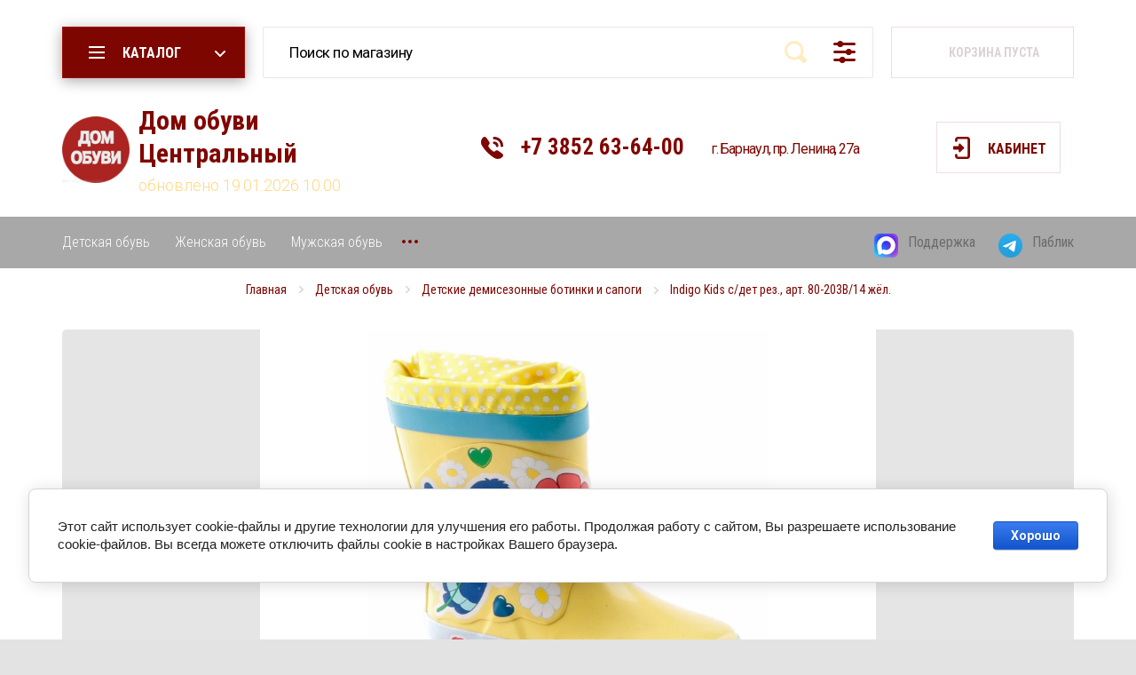

--- FILE ---
content_type: text/html; charset=utf-8
request_url: https://obuvidom.ru/4052
body_size: 14472
content:

			<!doctype html>
<html lang="ru">
<head>
<meta charset="utf-8">
<meta name="robots" content="all"/>
<title>Indigo Kids c/дет рез.</title>
<meta name="description" content="Indigo Kids c/дет рез.">
<meta name="keywords" content="Indigo Kids c/дет рез.">
<meta name="SKYPE_TOOLBAR" content="SKYPE_TOOLBAR_PARSER_COMPATIBLE">
<meta name="viewport" content="width=device-width, initial-scale=1.0, maximum-scale=1.0, user-scalable=no">
<meta name="format-detection" content="telephone=no">
<meta http-equiv="x-rim-auto-match" content="none">
<!-- JQuery -->
<script src="/g/libs/jquery/1.10.2/jquery.min.js" charset="utf-8"></script>
<!-- JQuery -->

<!-- Common js -->
	<link rel="stylesheet" href="/g/css/styles_articles_tpl.css">
<meta name="facebook-domain-verification" content="aj2qkxn1vdd0jiya306wc8dv9enq0b" />
<meta name="yandex-verification" content="040218a738fc1c2d" />

            <!-- 46b9544ffa2e5e73c3c971fe2ede35a5 -->
            <script src='/shared/s3/js/lang/ru.js'></script>
            <script src='/shared/s3/js/common.min.js'></script>
        <link rel='stylesheet' type='text/css' href='/shared/s3/css/calendar.css' /><link rel='stylesheet' type='text/css' href='/shared/highslide-4.1.13/highslide.min.css'/>
<script type='text/javascript' src='/shared/highslide-4.1.13/highslide-full.packed.js'></script>
<script type='text/javascript'>
hs.graphicsDir = '/shared/highslide-4.1.13/graphics/';
hs.outlineType = null;
hs.showCredits = false;
hs.lang={cssDirection:'ltr',loadingText:'Загрузка...',loadingTitle:'Кликните чтобы отменить',focusTitle:'Нажмите чтобы перенести вперёд',fullExpandTitle:'Увеличить',fullExpandText:'Полноэкранный',previousText:'Предыдущий',previousTitle:'Назад (стрелка влево)',nextText:'Далее',nextTitle:'Далее (стрелка вправо)',moveTitle:'Передвинуть',moveText:'Передвинуть',closeText:'Закрыть',closeTitle:'Закрыть (Esc)',resizeTitle:'Восстановить размер',playText:'Слайд-шоу',playTitle:'Слайд-шоу (пробел)',pauseText:'Пауза',pauseTitle:'Приостановить слайд-шоу (пробел)',number:'Изображение %1/%2',restoreTitle:'Нажмите чтобы посмотреть картинку, используйте мышь для перетаскивания. Используйте клавиши вперёд и назад'};</script>
<link rel="icon" href="/favicon.ico" type="image/x-icon">

<link rel='stylesheet' type='text/css' href='/t/images/__csspatch/2/patch.css'/>

<!--s3_require-->
<link rel="stylesheet" href="/g/basestyle/1.0.1/user/user.css" type="text/css"/>
<link rel="stylesheet" href="/g/basestyle/1.0.1/cookie.message/cookie.message.css" type="text/css"/>
<link rel="stylesheet" href="/g/basestyle/1.0.1/user/user.blue.css" type="text/css"/>
<script type="text/javascript" src="/g/basestyle/1.0.1/user/user.js" async></script>
<link rel="stylesheet" href="/g/basestyle/1.0.1/cookie.message/cookie.message.blue.css" type="text/css"/>
<script type="text/javascript" src="/g/basestyle/1.0.1/cookie.message/cookie.message.js" async></script>
<!--/s3_require-->
<!-- Common js -->

<!-- Shop init -->
			
		
		
		
			<link rel="stylesheet" type="text/css" href="/g/shop2v2/default/css/theme.less.css">		
			<script type="text/javascript" src="/g/printme.js"></script>
		<script type="text/javascript" src="/g/shop2v2/default/js/tpl.js"></script>
		<script type="text/javascript" src="/g/shop2v2/default/js/baron.min.js"></script>
		
			<script type="text/javascript" src="/g/shop2v2/default/js/shop2.2.js"></script>
		
	<script type="text/javascript">shop2.init({"productRefs": {"1124116100":{"razmer_det":{"24334704":["1424565300"]}}},"apiHash": {"getPromoProducts":"de855335158ebb661eda224af3d323a0","getSearchMatches":"f46746586fb14efc134ad96302c4da19","getFolderCustomFields":"605a5868583a6e41918fc660a3ca8d66","getProductListItem":"ab73075ba131315c6b2cc6f9cd2182db","cartAddItem":"df5a2abbe08537c5e99df529084b8c6a","cartRemoveItem":"85f2d07d46a17dd815a750b2a88a6148","cartUpdate":"60eca7388dc5461f93fe18fdf997fb33","cartRemoveCoupon":"c0823f524b4d5de69c614e6d5291518c","cartAddCoupon":"0b8edb7f4d0ea33f066f585950bbac04","deliveryCalc":"6566579f3d176f63c32c3f47e78d6714","printOrder":"edb9268e6db27ccec173495310ccafae","cancelOrder":"36f4c3bf6b95373b20e10847c253d55c","cancelOrderNotify":"6912e62918a83641ad749f4ae0d3444f","repeatOrder":"2d1fe4922f8bb8637e60c969ea938785","paymentMethods":"646760cba1081255764f37992976b238","compare":"bd6dea1273f2ec74c1d8cde2e00c728c"},"hash": null,"verId": 2450701,"mode": "product","step": "","uri": "/magazin","IMAGES_DIR": "/d/","my": {"buy_mode":true,"buy_alias":"\u0432 \u043a\u043e\u0440\u0437\u0438\u043d\u0443","preorder_alias":"\u043e\u0436\u0438\u0434\u0430\u0442\u044c","weight_unit_on":false},"shop2_cart_order_payments": 5,"cf_margin_price_enabled": 0,"maps_yandex_key":"","maps_google_key":""});shop2.facets.enabled = true;</script>
<style type="text/css">.product-item-thumb {width: 216px;}.product-item-thumb .product-image, .product-item-simple .product-image {height: 216px;width: 216px;}.product-item-thumb .product-amount .amount-title {width: 120px;}.product-item-thumb .product-price {width: 166px;}.shop2-product .product-side-l {width: 200px;}.shop2-product .product-image {height: 190px;width: 200px;}.shop2-product .product-thumbnails li {width: 56px;height: 56px;}</style>
<!-- Shop init -->

<!-- Fonts -->
<link href="https://fonts.googleapis.com/css?family=Roboto+Condensed:300,400,700|Roboto:300,400,500,700,900&amp;subset=cyrillic,cyrillic-ext,latin-ext" rel="stylesheet">
<!-- Fonts -->

<!-- Custom styles -->
<link rel="stylesheet" href="/g/libs/jqueryui/datepicker/css/jquery-ui.css">
<link rel="stylesheet" href="/g/libs/lightgallery/v1.2.19/lightgallery.css">
<link rel="stylesheet" href="/g/libs/remodal/css/remodal.css">
<link rel="stylesheet" href="/g/libs/remodal/css/remodal-default-theme.css">
<!-- Custom styles -->

<!-- Custom js -->
<script src="/g/libs/jqueryui/datepicker/js/jquery-ui.min.js" charset="utf-8"></script>
<script src="/g/libs/jquery-match-height/0.7.2/jquery.matchHeight.min.js" charset="utf-8"></script>
<script src="/g/libs/jquery-formstyler/1.7.4/jquery.formstyler.min.js" charset="utf-8"></script>
<script src="/g/libs/nouislider/7.0.10/jquery.nouislider.all.min.js" charset="utf-8"></script>
<script src="/g/libs/jquery-responsive-tabs/1.6.3/jquery.responsiveTabs.min.js"></script>
<script src="/g/libs/owl-carousel/2.2.1/owl.carousel.min.js" charset="utf-8"></script>
<script src="/g/libs/lightgallery/v1.2.19/lightgallery.js" charset="utf-8"></script>
<script src="/g/libs/jquery-bgdsize/jquery.bgdsize.js" charset="utf-8"></script>
<script src="/g/libs/jquery-slick/1.6.0/slick.min.js" charset="utf-8"></script>
<script src="/g/libs/flexmenu/1.4.2/flexmenu.min.js" charset="utf-8"></script>
<script src="/g/libs/remodal/js/remodal.js" charset="utf-8"></script>
<script src="/g/libs/jquery-columnizer/jquery.columnizer.min.js"></script>

<script src="/g/templates/shop2/2.79.2/js/animit.js"></script>
<script src="/g/templates/shop2/2.79.2/js/waslide.js"></script>
<!-- Custom js -->

<!-- Site js -->
<script src="/g/templates/shop2/2.98.2/js/plugins.js" charset="utf-8"></script>
<script src="/g/templates/shop2/2.98.2/js/s3.form.js" charset="utf-8"></script>
<script src="/g/templates/shop2/2.98.2/shoes-shop/js/shop_main.js" charset="utf-8"></script>
<!-- Site js -->



    <link rel="stylesheet" href="/g/templates/shop2/2.98.2/shoes-shop/themes/theme7/theme.scss.css">

<link rel="stylesheet" href="/t/v1254/images/css/site.addons.scss.css">

<link rel="icon" href="//obuvidom.ru/favicon.ico" type="image/x-icon">
<link rel="shortcut icon" href="//obuvidom.ru/favicon.ico" type="image/x-icon">
<script src="/t/v1254/images/js/site_addons.js"></script>
<link rel="stylesheet" href="/t/v1254/images/site.addons.scss.css">
</head>

<body class="site" >

	<div class="site__wrapper">

		<div class="burger-block">
			<div class="burger-block__section">
				<div class="burger-block__close">&nbsp;</div>
				<div class="burger-block__folders-wrap">
					<div class="burger-block__folders-title">КАТАЛОГ</div>
					<div class="burger-block__folders">&nbsp;</div>
				</div>
				<div class="burger-block__nav">&nbsp;</div>
			</div>
		</div>

		<div class="contacts-popup">
			<div class="contacts-popup__section">
				<div class="contacts-popup__close">&nbsp;</div>

				<div class="contacts-popup__body">
											<div class="contacts-popup__phones">
																								<div>
										<a href="tel:+73852636400">+7 3852 63-64-00</a>
									</div>
																					</div>
																<div class="contacts-popup__address">
							г. Барнаул, пр. Ленина, 27а
														<div class="city_ver">
								<select name="city_ver" id="city_ver" onchange="if (this.value) window.location.href = this.value;">
									<option value="//obuvidom.ru/" selected="selected">Барнаул</option>
									<option value="//zarinsk.obuvidom.ru/">Заринск</option>
																	</select>
							</div>
													</div>
					
					
				</div>

			</div>
		</div>

		<header role="banner" class="site-header">
			
									
			<div class="site-header__panel">
				<div class="mobile-panel">
					<div class="burger_btn mobile-panel__item">&nbsp;</div>
					<div class="search_btn mobile-panel__item">&nbsp;</div>
					<div class="contacts_btn mobile-panel__item">&nbsp;</div>
					<div class="cabinet_btn mobile-panel__item">&nbsp;</div>
					<div class="cart_btn mobile-panel__item">
						<span>0</span>
					</div>
				</div>
			</div>
			<div class="site-header__top">
				<div class="folders-panel">
					<div class="folders-panel__section">

						<div class="popup-folders">
							<div class="popup-folders__section">
								<ul class="popup-folders__list menu-default">
																	         								         								         								         								    								         								              								              								                   <li class="firstlevel sublevel dontsplit"><a class="hasArrow" href="/magazin/folder/detskaya-obuv"><span>Детская обувь</span></a>
								              								         								         								         								         								    								         								              								                   								                        <ul>
								                            <li class="parentItem"><a href="/magazin/folder/detskaya-obuv"><span>Детская обувь</span></a></li>
								                    									              								              								                   <li class=""><a href="/magazin/folder/detskaya-letnyaya-obuv-1"><span>Детская летняя обувь</span></a>
								              								         								         								         								         								    								         								              								                   								                        </li>
								                        								                   								              								              								                   <li class=""><a href="/detskie-demisezonnye-botinki-i-sapogi"><span>Детские демисезонные ботинки и сапоги</span></a>
								              								         								         								         								         								    								         								              								                   								                        </li>
								                        								                   								              								              								                   <li class=""><a href="/detskie-demisezonnye-tufli"><span>Детские демисезонные туфли</span></a>
								              								         								         								         								         								    								         								              								                   								                        </li>
								                        								                   								              								              								                   <li class=""><a href="/magazin/folder/detskaya-zimnyaya-obuv"><span>Детская зимняя обувь</span></a>
								              								         								         								         								         								    								         								              								                   								                        </li>
								                        								                             </ul></li>
								                        								                   								              								              								                   <li class="firstlevel sublevel dontsplit"><a class="hasArrow" href="/magazin/folder/zhenskaya-obuv"><span>Женская обувь</span></a>
								              								         								         								         								         								    								         								              								                   								                        <ul>
								                            <li class="parentItem"><a href="/magazin/folder/zhenskaya-obuv"><span>Женская обувь</span></a></li>
								                    									              								              								                   <li class=""><a href="/magazin/folder/zhenskaya-domashnyaya-obuv"><span>Женская домашняя обувь</span></a>
								              								         								         								         								         								    								         								              								                   								                        </li>
								                        								                   								              								              								                   <li class=""><a href="/magazin/folder/zhenskaya-letnyaya-obuv"><span>Женская летняя обувь</span></a>
								              								         								         								         								         								    								         								              								                   								                        </li>
								                        								                   								              								              								                   <li class=""><a href="/zhenskie-demisezonnye-tufli"><span>Женские демисезонные туфли</span></a>
								              								         								         								         								         								    								         								              								                   								                        </li>
								                        								                   								              								              								                   <li class=""><a href="/zhenskie-demisezonnye-botinki-i-sapogi"><span>Женские демисезонные ботинки и сапоги</span></a>
								              								         								         								         								         								    								         								              								                   								                        </li>
								                        								                   								              								              								                   <li class=""><a href="/magazin/folder/zhenskaya-zimnyaya-obuv"><span>Женская зимняя обувь</span></a>
								              								         								         								         								         								    								         								              								                   								                        </li>
								                        								                             </ul></li>
								                        								                   								              								              								                   <li class="firstlevel sublevel dontsplit"><a class="hasArrow" href="/magazin/folder/muzhskaya-obuv"><span>Мужская обувь</span></a>
								              								         								         								         								         								    								         								              								                   								                        <ul>
								                            <li class="parentItem"><a href="/magazin/folder/muzhskaya-obuv"><span>Мужская обувь</span></a></li>
								                    									              								              								                   <li class=""><a href="/magazin/folder/muzhskaya-domashnyaya-obuv"><span>Мужская домашняя обувь</span></a>
								              								         								         								         								         								    								         								              								                   								                        </li>
								                        								                   								              								              								                   <li class=""><a href="/magazin/folder/muzhskaya-letnyaya-obuv"><span>Мужская летняя обувь</span></a>
								              								         								         								         								         								    								         								              								                   								                        </li>
								                        								                   								              								              								                   <li class=""><a href="/muzhskie-demisezonnye-tufli"><span>Мужские демисезонные туфли</span></a>
								              								         								         								         								         								    								         								              								                   								                        </li>
								                        								                   								              								              								                   <li class=""><a href="/muzhskie-demisezonnye-botinki-i-sapogi"><span>Мужские демисезонные ботинки и сапоги</span></a>
								              								         								         								         								         								    								         								              								                   								                        </li>
								                        								                   								              								              								                   <li class=""><a href="/magazin/folder/muzhskaya-zimnyaya-obuv"><span>Мужская зимняя обувь</span></a>
								              								         								         								         								         								    								         								              								                   								                        </li>
								                        								                             </ul></li>
								                        								                   								              								              								                   <li class="firstlevel"><a href="/zhenskie-sumki"><span>Женские сумки</span></a>
								              								         								         								         								         								    								         								              								                   								                        </li>
								                        								                   								              								              								                   <li class="firstlevel"><a href="/muzhskie-sumki"><span>Мужские сумки</span></a>
								              								         								         								         								         								    								    								    </li>
								</ul>
							</div>
						</div>

						<div class="folders-panel__btn btn-style-3 hvr red_btn">
							<span>КАТАЛОГ</span>
						</div>

						<nav class="folders-panel__search">
						    <form action="/search" method="get"  class="folders-panel__search-form">
						    	<input name="search" type="text" class="folders-panel__search-input" value="" placeholder="Поиск по магазину"/>
							    <button class="folders-panel__search-btn">&nbsp;</button>
							    <button class="folders-panel__search-popup">расширенный поиск</button>
						    <re-captcha data-captcha="recaptcha"
     data-name="captcha"
     data-sitekey="6LddAuIZAAAAAAuuCT_s37EF11beyoreUVbJlVZM"
     data-lang="ru"
     data-rsize="invisible"
     data-type="image"
     data-theme="light"></re-captcha></form>
						    <div class="folders-panel__search-close">&nbsp;</div>
						    <div class="search-popup">
						    	<div class="search-popup__section">
						    		<div class="search-popup__close hvr">&nbsp;</div>
						    			
	
<div class="shop2-block search-form ">
	<div class="search-title">РАСШИРЕННЫЙ ПОИСК</div>
	<div class="search-rows">
		<form action="/magazin/search" enctype="multipart/form-data">
			<input type="hidden" name="sort_by" value=""/>
			
							<div class="row">
					<label class="row-title" for="shop2-name">Поиск по магазину:</label>
					<div class="row-body gr-style">
						<input type="text" name="s[name]" size="20" id="shop2-name" value="" />
					</div>
				</div>
			
							<div class="row">
					<div class="row-title">Цена (руб.):</div>
					<div class="row-body gr-style">
						<label class="input-from">
							<input name="s[price][min]" type="text" size="5" class="small" value="" />
						</label>
						<label class="input-to">
							<input name="s[price][max]" type="text" size="5" class="small" value="" />
						</label>
					</div>
				</div>
			
							<div class="row">
					<label class="row-title" for="shop2-article">Артикул:</label>
					<div class="row-body gr-style">
						<input type="text" name="s[article]" id="shop2-article" value="" />
					</div>
				</div>
			
							<div class="row">
					<label class="row-title" for="shop2-text">Текст:</label>
					<div class="row-body gr-style">
						<input type="text" name="search_text" size="20" id="shop2-text"  value="" />
					</div>
				</div>
			
			
							<div class="row">
					<div class="row-title">Выберите категорию:</div>
					<div class="row-body gr-style">
						<select name="s[folder_id]" id="s[folder_id]">
							<option value="">Все</option>
																																							<option value="154602300" >
										 Детская обувь
									</option>
																																<option value="154614500" >
										&raquo; Детская летняя обувь
									</option>
																																<option value="272256508" >
										&raquo; Детские демисезонные ботинки и сапоги
									</option>
																																<option value="272256908" >
										&raquo; Детские демисезонные туфли
									</option>
																																<option value="154691300" >
										&raquo; Детская зимняя обувь
									</option>
																																<option value="154607100" >
										 Женская обувь
									</option>
																																<option value="172111300" >
										&raquo; Женская домашняя обувь
									</option>
																																<option value="154614900" >
										&raquo; Женская летняя обувь
									</option>
																																<option value="272256708" >
										&raquo; Женские демисезонные туфли
									</option>
																																<option value="272257508" >
										&raquo; Женские демисезонные ботинки и сапоги
									</option>
																																<option value="154615300" >
										&raquo; Женская зимняя обувь
									</option>
																																<option value="154608100" >
										 Мужская обувь
									</option>
																																<option value="172111500" >
										&raquo; Мужская домашняя обувь
									</option>
																																<option value="154615700" >
										&raquo; Мужская летняя обувь
									</option>
																																<option value="272257108" >
										&raquo; Мужские демисезонные туфли
									</option>
																																<option value="272257308" >
										&raquo; Мужские демисезонные ботинки и сапоги
									</option>
																																<option value="154616300" >
										&raquo; Мужская зимняя обувь
									</option>
																																<option value="205527509" >
										 Женские сумки
									</option>
																																<option value="205528509" >
										 Мужские сумки
									</option>
																					</select>
					</div>
				</div>

				<div id="shop2_search_custom_fields"></div>
			
						<div id="shop2_search_global_fields">
				
										</div>
						
							<div class="row">
					<div class="row-title">Производитель:</div>
					<div class="row-body gr-style">
						<select name="s[vendor_id]">
							<option value="">Все</option>          
															<option value="39303305" >24M2</option>
															<option value="50566707" >24PFM</option>
															<option value="17567707" >Adanex</option>
															<option value="45135908" >Aleks</option>
															<option value="6099304" >All Bertti</option>
															<option value="53489700" >Antilopa</option>
															<option value="53489900" >Azaleia</option>
															<option value="22031701" >Baden</option>
															<option value="62625513" >Baggini</option>
															<option value="62627113" >Baiyudiao</option>
															<option value="9614107" >Barootes</option>
															<option value="24105907" >Bebetto</option>
															<option value="46237706" >Big Rope</option>
															<option value="53490100" >Blizzarini</option>
															<option value="62626313" >Bochetti</option>
															<option value="39945908" >Bonavi</option>
															<option value="62625913" >Briotti</option>
															<option value="9613707" >Brocoli</option>
															<option value="62626113" >Cardinal</option>
															<option value="62638113" >Carlo Bellini</option>
															<option value="57472300" >Charmante</option>
															<option value="27140707" >Comfort</option>
															<option value="23639308" >Conte</option>
															<option value="57553300" >Corbby</option>
															<option value="62638713" >Dafengli</option>
															<option value="53490300" >Deenoor</option>
															<option value="53490500" >Destra</option>
															<option value="19754107" >Disksen</option>
															<option value="53490700" >Dolce Vita</option>
															<option value="53490900" >el Tempo</option>
															<option value="62637913" >Emily Loran</option>
															<option value="19754307" >Enrico</option>
															<option value="17567907" >Evalli</option>
															<option value="53491100" >F. Donni</option>
															<option value="1150701" >F.Donni</option>
															<option value="19049305" >F.Donni б/ж</option>
															<option value="24145502" >FD Present</option>
															<option value="84260300" >Felicita</option>
															<option value="53491300" >Ferento</option>
															<option value="57472500" >Filodoro</option>
															<option value="53491500" >Forio</option>
															<option value="53491700" >Geronea</option>
															<option value="57472700" >Glamour</option>
															<option value="46237506" >Gotti</option>
															<option value="53492100" >Indiana</option>
															<option value="53492300" >Indigo Kids</option>
															<option value="53492500" >Iskrina</option>
															<option value="62626913" >JD</option>
															<option value="54045107" >JNFR</option>
															<option value="45023707" >JNFR Unlimited</option>
															<option value="19754507" >Jonni Fire</option>
															<option value="19754707" >Jonny Fire</option>
															<option value="9614307" >K.Lasiya</option>
															<option value="53492700" >Kapika</option>
															<option value="57552100" >KAPS</option>
															<option value="9614507" >Keidi</option>
															<option value="53492900" >Kenka</option>
															<option value="53435704" >Kenka п/б/д</option>
															<option value="62636113" >Kuermei</option>
															<option value="84260500" >La Linda</option>
															<option value="62625713" >Lady Couture</option>
															<option value="26180107" >Legre</option>
															<option value="34761102" >Levante</option>
															<option value="39303105" >Lifexpert</option>
															<option value="39303505" >Lifexpert т/ж</option>
															<option value="53493100" >Loiter</option>
															<option value="53493300" >Lolacandi</option>
															<option value="62637713" >Louis Cardy</option>
															<option value="20927508" >Magellan</option>
															<option value="66837905" >Medea</option>
															<option value="62638513" >Miaroes</option>
															<option value="53493500" >Milanda</option>
															<option value="57472900" >Minimi</option>
															<option value="62636713" >Mirco Osvaldo</option>
															<option value="53493700" >Molka</option>
															<option value="62636313" >MonaLisa</option>
															<option value="53493900" >Monis</option>
															<option value="53494100" >Mursu</option>
															<option value="34760902" >New Face</option>
															<option value="53494300" >Nine Lines</option>
															<option value="33080305" >Ninie Lines</option>
															<option value="53494500" >Nord</option>
															<option value="57553100" >Olvist</option>
															<option value="57472100" >Omsa</option>
															<option value="57473100" >Ori</option>
															<option value="57473300" >Paradiso</option>
															<option value="62636513" >Philip Smit</option>
															<option value="34025307" >Pirochi</option>
															<option value="62638313" >Podio</option>
															<option value="53494700" >Polann</option>
															<option value="40078507" >Polina&amp;Eiterou</option>
															<option value="62626713" >Portofiano</option>
															<option value="53494900" >Ralf</option>
															<option value="41890508" >Remonte</option>
															<option value="53495100" >Renzoni</option>
															<option value="53495300" >Rieker</option>
															<option value="42211905" >Rieker бос/ж</option>
															<option value="28144905" >Rieker т/м</option>
															<option value="15264106" >Riveri</option>
															<option value="62626513" >Romitan</option>
															<option value="53495500" >Ronnon</option>
															<option value="62637113" >Safenta</option>
															<option value="20927708" >Sairus</option>
															<option value="57552300" >Salamander</option>
															<option value="57552700" >Salton</option>
															<option value="62637313" >Sankaslo</option>
															<option value="57552900" >SHOExpert</option>
															<option value="36791108" >SIGMA</option>
															<option value="57473500" >Sisi</option>
															<option value="18594706" >Step Borg</option>
															<option value="53495700" >Tanssico</option>
															<option value="57552500" >TARRAGO</option>
															<option value="53495900" >Tempo Kids</option>
															<option value="53496100" >Terra Impossa</option>
															<option value="53496300" >Tingo</option>
															<option value="31042701" >Tingo т/ж</option>
															<option value="45650108" >TOFA</option>
															<option value="62636913" >Torison Field</option>
															<option value="62637513" >Velina Fabbiano</option>
															<option value="9613907" >Visstaly</option>
															<option value="46237306" >Visttaly</option>
															<option value="21777702" >Иж-текс</option>
															<option value="53496500" >Котофей</option>
															<option value="53496700" >Лель</option>
															<option value="22031501" >Мисс Мила</option>
															<option value="53489500" >Прочие</option>
															<option value="54045307" >ТОФА</option>
															<option value="34256907" >Турция</option>
															<option value="53496900" >Филипок</option>
													</select>
					</div>
				</div>
			
											    <div class="row">
				        <div class="row-title">Новинка:</div>
				        <div class="row-body gr-style">
				            				            <select name="s[flags][2]">
					            <option value="">Все</option>
					            <option value="1">да</option>
					            <option value="0">нет</option>
					        </select>
				        </div>
				    </div>
		    												    <div class="row">
				        <div class="row-title">Спецпредложение:</div>
				        <div class="row-body gr-style">
				            				            <select name="s[flags][1]">
					            <option value="">Все</option>
					            <option value="1">да</option>
					            <option value="0">нет</option>
					        </select>
				        </div>
				    </div>
		    							
			

							<div class="row">
					<div class="row-title">Результатов на странице:</div>
					<div class="row-body gr-style">
						<select name="s[products_per_page]">
																														<option value="5">5</option>
																							<option value="20">20</option>
																							<option value="35">35</option>
																							<option value="50">50</option>
																							<option value="65">65</option>
																							<option value="80">80</option>
																							<option value="95">95</option>
													</select>
					</div>
				</div>
			
			<div class="row-btn">
				<button type="submit" class="search-btn btn-style-3 hvr red_btn">Найти</button>
			</div>
		<re-captcha data-captcha="recaptcha"
     data-name="captcha"
     data-sitekey="6LddAuIZAAAAAAuuCT_s37EF11beyoreUVbJlVZM"
     data-lang="ru"
     data-rsize="invisible"
     data-type="image"
     data-theme="light"></re-captcha></form>
	</div>
</div><!-- Search Form -->						    	</div>
						    </div>
						</nav>

						<div class="folders-panel__cart">
							<div id="shop2-cart-preview">
	<div class="cart_preview_wrap">
								
		<div class="folders-panel__cart-btn">
			<span class="panel_cart_icon">&nbsp;</span>
								Корзина пуста
					</div>
		
		<div class="cart_items_wr">
			<div class="cart_items_wr_title">Корзина</div>
			<div class="cart_items_wr_close">&nbsp;</div>
			<div class="cart_items_block"></div>
			<div class="cart_items_in">
								
				<div class="cart_sum_wr">
					<div class="sum_title">Итого:</div>
					<div class="cart_sum">0 <span>руб.</span></div>
				</div>
				
				<div class="cart_preview_btns">
					<a class="cart_order_btn btn-style-3 hvr red_btn" href="/magazin/cart">ОФОРМИТЬ ЗАКАЗ</a>
					<a href="/magazin?mode=cart&action=cleanup" class="cart_cleanup_btn btn-style-1 hvr"><span>ОЧИСТИТЬ КОРЗИНУ</span></a>
				</div>
			</div>
		</div>
	</div>
</div><!-- Cart Preview -->						</div>
					</div>
				</div>
			</div>

			<div class="site-header__center">
				<div class="site-intro">
											<div class="site-intro__logo">
																					<a href="https://obuvidom.ru">
								<img src="/thumb/2/yto-8PBRoCOtQyp2YnU6Mg/90r90/d/logotip_dom_obuvi_veb_1.png"  alt="" />
							</a>
						</div>
										<div class="site-intro__text">
													<div class="site-intro__name">
								<a href="https://obuvidom.ru">Дом обуви Центральный</a>
							</div>
																			<div class="site-intro__desc">
								<a href="https://obuvidom.ru">обновлено 19.01.2026 10.00</a>
							</div>
											</div>
				</div>

				<div class="site-contacts">
											<div class="site-contacts__phones">
																								<div class="site-contacts__number">
										<a href="tel:+73852636400">+7 3852 63-64-00</a>
									</div>
																					</div>
					
											<div class="site-contacts__address">
							г. Барнаул, пр. Ленина, 27а
																																			</div>
									</div>

				<div class="site-header__cabinet-btn">
					<span class="btn-style-1 hvr">Кабинет</span>
					<div class="login-popup">
						<div class="login-popup__section">
							<div class="login-popup__close hvr">&nbsp;</div>
							<div class="shop2-block login-form ">
	<div class="block-title">
		Кабинет
	</div>
	<div class="block-body">
		
			<form method="post" action="/registraciya">
				<input type="hidden" name="mode" value="login" />

				<div class="row login tpl-field">
					<input placeholder="Логин" type="text" name="login" id="login" tabindex="1" value="" />
				</div>
				<div class="row tpl-field">
					<input placeholder="Пароль" type="password" name="password" id="password" tabindex="2" value="" />
				</div>

				<div class="login-btns">
					<div class="login-btns__enter">
						<button type="submit" class="btn-style-3 hvr red_btn" tabindex="3">Войти</button>
					</div>
					<div class="login-btns__in">
						<a href="/registraciya/forgot_password" class="forgot">Забыли пароль?</a><br/>
						<a href="/registraciya/register" class="register">Регистрация</a>
					</div>
				</div>
			<re-captcha data-captcha="recaptcha"
     data-name="captcha"
     data-sitekey="6LddAuIZAAAAAAuuCT_s37EF11beyoreUVbJlVZM"
     data-lang="ru"
     data-rsize="invisible"
     data-type="image"
     data-theme="light"></re-captcha></form>
			
							<div class="g-auth__row g-auth__social-min">
										



				
						<div class="g-form-field__title"><b>Также Вы можете войти через:</b></div>
			<div class="g-social">
																												<div class="g-social__row">
								<a href="/users/hauth/start/vkontakte?return_url=/4052" class="g-social__item g-social__item--vk-large" rel="nofollow">Vkontakte</a>
							</div>
																																						<!--noindex-->
							<a href="/users/hauth/start/yandex?return_url=/4052" class="g-social__item g-social__item--ya" rel="nofollow">Yandex</a>
						<!--/noindex-->
																
			</div>
			
		
	
			<div class="g-auth__personal-note">
									
			
							Я выражаю <a href="/registraciya/agreement" target="_blank">согласие на передачу и обработку персональных данных</a> в соответствии с <a href="/registraciya/policy" target="_blank">политикой конфиденциальности</a>
					</div>
					</div>
			
		
	</div>
</div>						</div>
					</div>
				</div>
			</div>
			<div class="site-header__bot">
				<nav class="site-nav">
					
	        
    
    
    <ul class="site-nav__items menu-default ">
        
    								
									
                            
		                        
                     	    		    		            
                            <li  class="">
                    <a  href="https://obuvidom.ru/magazin/folder/detskaya-obuv" ><span>Детская обувь</span></a>
                        
                
    								
									
                            
		                                                </li>
                                                            
                     	    		    		            
                            <li  class="">
                    <a  href="https://obuvidom.ru/magazin/folder/zhenskaya-obuv" ><span>Женская обувь</span></a>
                        
                
    								
									
                            
		                                                </li>
                                                            
                     	    		    		            
                            <li  class="">
                    <a  href="https://obuvidom.ru/magazin/folder/muzhskaya-obuv" ><span>Мужская обувь</span></a>
                        
                
    								
									
                            
		                                                </li>
                                                            
                     	    		    		            
                            <li  class="">
                    <a  href="/bonus" ><span>Бонусная программа</span></a>
                        
                
    								
									
                            
		                                                </li>
                                                            
                     	    		    		            
                            <li  class="">
                    <a  href="/service" ><span>Сервисный центр</span></a>
                        
                
    								
									
                            
		                                                </li>
                                                            
                     	    		    		            
                            <li  class="">
                    <a  href="/dostavka" ><span>Доставка</span></a>
                        
                
    								
									
                            
		                                                </li>
                                                            
                     	    		    		            
                            <li  class="">
                    <a  href="/kontakty" ><span>Контакты</span></a>
                        
                </li></ul>
    				</nav>
				
									<div class="icon-nav">
						<div class="icon-nav__items">
														<div class="icon-nav__item">
																	<div class="icon-nav__icon">
										<a href="https://max.ru/u/f9LHodD0cOJFHOwX7d-aVjMwY7zEWxhOspn9tOYGkRmMtnPRAXZlb_59RYM">
											<img src="/thumb/2/XDBKcJpWDniUfnB0utl6CQ/27c/d/max_logo_2025.png" alt="Поддержка" />
										</a>
									</div>
																<div class="icon-nav__title" style="color: ;"><a href="https://max.ru/u/f9LHodD0cOJFHOwX7d-aVjMwY7zEWxhOspn9tOYGkRmMtnPRAXZlb_59RYM">Поддержка</a></div>
							</div>
														<div class="icon-nav__item">
																	<div class="icon-nav__icon">
										<a href="https://t.me/obuvidom22">
											<img src="/thumb/2/fp2xrdbswSLIZ8k3kgxXJQ/27c/d/telegram_2019_logosvg.png" alt="Паблик" />
										</a>
									</div>
																<div class="icon-nav__title" style="color: ;"><a href="https://t.me/obuvidom22">Паблик</a></div>
							</div>
													</div>
					</div>
							</div>

		</header> <!-- .site-header -->

		<div class="site__container">

			
			
			
						
			<main role="main" class="site-main">
				<div class="site-main__inner">
					
					
<div class="site-path" data-url="/"><a href="/"><span>Главная</span></a> <a href="/magazin/folder/detskaya-obuv"><span>Детская обувь</span></a> <a href="/detskie-demisezonnye-botinki-i-sapogi"><span>Детские демисезонные ботинки и сапоги</span></a> <span>Indigo Kids c/дет рез., арт. 80-203B/14 жёл.</span></div>					
					
										<link rel="stylesheet" href="/t/v1254/images/css/bdr_styles.scss.css">
<script src="/t/images/js/site_addons.js"></script>


<!-- Facebook Pixel Code -->
<script>
  !function(f,b,e,v,n,t,s)
  {if(f.fbq)return;n=f.fbq=function(){n.callMethod?
  n.callMethod.apply(n,arguments):n.queue.push(arguments)};
  if(!f._fbq)f._fbq=n;n.push=n;n.loaded=!0;n.version='2.0';
  n.queue=[];t=b.createElement(e);t.async=!0;
  t.src=v;s=b.getElementsByTagName(e)[0];
  s.parentNode.insertBefore(t,s)}(window, document,'script',
  'https://connect.facebook.net/en_US/fbevents.js');
  fbq('init', '4426127244121341');
  fbq('track', 'PageView');
</script>
<noscript><img height="1" width="1" style="display:none"
  src="https://www.facebook.com/tr?id=4426127244121341&ev=PageView&noscript=1"
/></noscript>
<!-- End Facebook Pixel Code -->


<meta name="facebook-domain-verification" content="aj2qkxn1vdd0jiya306wc8dv9enq0b" />

<!-- Top.Mail.Ru counter -->
<script type="text/javascript">
var _tmr = window._tmr || (window._tmr = []);
_tmr.push({id: "3417363", type: "pageView", start: (new Date()).getTime()});
(function (d, w, id) {
  if (d.getElementById(id)) return;
  var ts = d.createElement("script"); ts.type = "text/javascript"; ts.async = true; ts.id = id;
  ts.src = "https://top-fwz1.mail.ru/js/code.js";
  var f = function () {var s = d.getElementsByTagName("script")[0]; s.parentNode.insertBefore(ts, s);};
  if (w.opera == "[object Opera]") { d.addEventListener("DOMContentLoaded", f, false); } else { f(); }
})(document, window, "tmr-code");
</script>
<noscript><div><img src="https://top-fwz1.mail.ru/counter?id=3417363;js=na" style="position:absolute;left:-9999px;" alt="Top.Mail.Ru" /></div></noscript>
<!-- /Top.Mail.Ru counter -->


	
		<div class="shop2-cookies-disabled shop2-warning hide"></div>
			
	
	
		
							
			
							
			
							
			
		
					
    

<div class="card-slider">

	<div class="card-slider__items no_thumbs">
		<div class="card-slider__item">
			<div class="card-slider__image">
									<a href="/d/00-00004052.jpg">
						<img data-method="cover" src="/thumb/2/lVHrsAhy10KAbtlMGhT1Rw/r/d/00-00004052.jpg" alt="Indigo Kids c/дет рез., арт. 80-203B/14 жёл." title="Indigo Kids c/дет рез., арт. 80-203B/14 жёл." />
					</a>
							</div>
		</div>
			</div>
	
	
</div>

<div class="card-top-block">
	
	<div class="card-top-block__left">

		<div class="card-top-block__tabs">
				



	<div id="product-tabs" class="shop-product-data">
		
					<div class="shop-product-tags">
				<div class="shop-product-tags__title">теги:</div>
				<div class="shop-product-tags__body">
											<a href="/spec-cena-500">Спец цена 500</a>									</div>
			</div>
			</div>
		</div>
		
	</div>

	<div class="card-top-block__right">
		<form
			method="post"
			action="/magazin?mode=cart&amp;action=add"
			accept-charset="utf-8"
			class="shop2-product">

			<input type="hidden" name="kind_id" value="1424565300"/>
			<input type="hidden" name="product_id" value="1124116100"/>
			<input type="hidden" name="meta" value='{&quot;razmer_det&quot;:[&quot;24335504&quot;,&quot;24335704&quot;,&quot;24335904&quot;,&quot;24334704&quot;,&quot;24333504&quot;]}'/>
			
			<div class="shop2-product__top">
				<div class="product-flags">
										
									    
                    
		            			    </div>

									
							</div>

			
			<div class="product-name"><h1 style="font-size: inherit;font-family: inherit;text-transform: inherit;text-align: inherit;">Indigo Kids c/дет рез., арт. 80-203B/14 жёл.</h1></div>

			
	
					
	
	
					<div class="shop2-product-article"><span>Артикул:</span> 80-203B/14 жёл.</div>
	
	

						
			
			

 

		
			<div class="shop2-product-options"><div class="option-item odd"><div class="option-title">Размер</div><div class="option-body gr-jqselect"><select name="razmer_det" class="additional-cart-params"><option value="Размер: 22">22</option><option value="Размер: 23">23</option><option value="Размер: 24">24</option><option value="Размер: 26">26</option><option value="Размер: 28">28</option></select></div></div></div>
	

							<div class="product-price">
						
		
	<div class="price-old "><span>
		<strong>1&nbsp;500</strong>
					руб.			</span></div>

							<div class="price-current">
		<strong>500</strong> руб.			</div>
				</div>
										
							<div class="product-btns">
					
				
	<div class="product-amount">
					<div class="amount-title">Количество:</div>
							<div class="shop2-product-amount">
				<button type="button" class="amount-minus">&#8722;</button><input type="text" name="amount" data-kind="1424565300" data-max="7" data-min="1" data-multiplicity="" maxlength="4" value="1" /><button type="button" class="amount-plus">&#43;</button>
			</div>
						</div>
					<div class="product-btns__body">
						
			<button class="shop-product-btn type-3 buy" type="submit" data-url="/4052">
			<span>в корзину</span>
		</button>
	

<input type="hidden" value="Indigo Kids c/дет рез., арт. 80-203B/14 жёл." name="product_name" />
<input type="hidden" value="https://obuvidom.ru/4052" name="product_link" />											</div>
				</div>
			
							<div class="yashare">
					<div class="yashare__title"><span>Поделиться:</span></div>
					<div class="yashare__body">
						
						<script type="text/javascript">(function() {
						  if (window.pluso)if (typeof window.pluso.start == "function") return;
						  if (window.ifpluso==undefined) { window.ifpluso = 1;
						    var d = document, s = d.createElement('script'), g = 'getElementsByTagName';
						    s.type = 'text/javascript'; s.charset='UTF-8'; s.async = true;
						    s.src = ('https:' == window.location.protocol ? 'https' : 'http')  + '://share.pluso.ru/pluso-like.js';
						    var h=d[g]('body')[0];
						    h.appendChild(s);
						  }})();</script>
						
						<div class="pluso" data-background="transparent" data-options="medium,square,line,horizontal,counter,theme=04" data-services="facebook,twitter,pinterest,google"></div>
					</div>
				</div>
			

		<re-captcha data-captcha="recaptcha"
     data-name="captcha"
     data-sitekey="6LddAuIZAAAAAAuuCT_s37EF11beyoreUVbJlVZM"
     data-lang="ru"
     data-rsize="invisible"
     data-type="image"
     data-theme="light"></re-captcha></form>
	</div>

</div>

<div class="card-bottom-block">
	<div class="card-bottom-block__inner">
			
	</div>
</div>

	

	
				
							

				</div>
			</main> <!-- .site-main -->


			
			

	        

		</div>


		<footer role="contentinfo" class="site-footer">
			
			<div class="site-footer__top">
				<div class="footer-info">
					<div class="footer-info__nav">
													<ul class="menu-default footer-info__nav-menu"><li><a href="/agreement" >Согласие на обработку персональных данных</a></li></ul><ul class="menu-default footer-info__nav-menu"><li><a href="/privacy-policy" >Политика конфиденциальности</a></li></ul>											</div>
					
					
											<div class="footer-info__contacts">

															<div class="footer-phones">
																			<div>
																							<div class="footer-phones__phone"><a href="tel:+73852636400">+7 3852 63-64-00</a></div>
																					</div>
																	</div>
							
															<div class="footer-address">
									г. Барнаул, пр. Ленина, 27а
								</div>
							
							
						</div>
										
					
				</div>
			</div>
			<div class="site-footer__bottom">
				<div class="site-footer__site-name">
							            		            		            		            © 2019 - 2026 Дом обуви Центральный
				</div>
				<div class="site-footer__counters"><!-- Yandex.Metrika counter -->
<script type="text/javascript" >
   (function(m,e,t,r,i,k,a){m[i]=m[i]||function(){(m[i].a=m[i].a||[]).push(arguments)};
   m[i].l=1*new Date();k=e.createElement(t),a=e.getElementsByTagName(t)[0],k.async=1,k.src=r,a.parentNode.insertBefore(k,a)})
   (window, document, "script", "https://mc.yandex.ru/metrika/tag.js", "ym");

   ym(57468889, "init", {
        clickmap:true,
        trackLinks:true,
        accurateTrackBounce:true,
        webvisor:true
   });
</script>
<noscript><div><img src="https://mc.yandex.ru/watch/57468889" style="position:absolute; left:-9999px;" alt="" /></div></noscript>
<!-- /Yandex.Metrika counter -->

<!--LiveInternet counter--><script type="text/javascript">
document.write('<a href="//www.liveinternet.ru/click" '+
'target="_blank"><img src="//counter.yadro.ru/hit?t12.3;r'+
escape(document.referrer)+((typeof(screen)=='undefined')?'':
';s'+screen.width+'*'+screen.height+'*'+(screen.colorDepth?
screen.colorDepth:screen.pixelDepth))+';u'+escape(document.URL)+
';h'+escape(document.title.substring(0,150))+';'+Math.random()+
'" alt="" title="LiveInternet: показано число просмотров за 24'+
' часа, посетителей за 24 часа и за сегодня" '+
'border="0" width="88" height="31"><\/a>')
</script><!--/LiveInternet-->

<!-- Facebook Pixel Code -->
<script>
!function(f,b,e,v,n,t,s)
{if(f.fbq)return;n=f.fbq=function(){n.callMethod?
n.callMethod.apply(n,arguments):n.queue.push(arguments)};
if(!f._fbq)f._fbq=n;n.push=n;n.loaded=!0;n.version='2.0';
n.queue=[];t=b.createElement(e);t.async=!0;
t.src=v;s=b.getElementsByTagName(e)[0];
s.parentNode.insertBefore(t,s)}(window, document,'script',
'https://connect.facebook.net/en_US/fbevents.js');
fbq('init', '835704217132232');
fbq('track', 'PageView');
</script>
<noscript><img height="1" width="1" style="display:none"
src="https://www.facebook.com/tr?id=835704217132232&ev=PageView&noscript=1"
/></noscript>
<!-- End Facebook Pixel Code -->

<meta name="facebook-domain-verification" content="aj2qkxn1vdd0jiya306wc8dv9enq0b" />

<!-- Top.Mail.Ru counter -->
<script type="text/javascript">
var _tmr = window._tmr || (window._tmr = []);
_tmr.push({id: "3417363", type: "pageView", start: (new Date()).getTime()});
(function (d, w, id) {
  if (d.getElementById(id)) return;
  var ts = d.createElement("script"); ts.type = "text/javascript"; ts.async = true; ts.id = id;
  ts.src = "https://top-fwz1.mail.ru/js/code.js";
  var f = function () {var s = d.getElementsByTagName("script")[0]; s.parentNode.insertBefore(ts, s);};
  if (w.opera == "[object Opera]") { d.addEventListener("DOMContentLoaded", f, false); } else { f(); }
})(document, window, "tmr-code");
</script>
<noscript><div><img src="https://top-fwz1.mail.ru/counter?id=3417363;js=na" style="position:absolute;left:-9999px;" alt="Top.Mail.Ru" /></div></noscript>
<!-- /Top.Mail.Ru counter -->
<!--__INFO2026-01-23 01:16:14INFO__-->
</div>
				<div class="site-footer__copy"><span style='font-size:14px;' class='copyright'><!--noindex--><a href="https://megagroup.ru/base_shop" rel="nofollow" target="_blank" class="copyright">Мегагрупп.ру</a><!--/noindex--></span></div>			</div>

		</footer> <!-- .site-footer -->


	</div> <!-- .site__wrapper -->
	
	

<!-- assets.bottom -->
<!-- </noscript></script></style> -->
<script src="/my/s3/js/site.min.js?1768978399" ></script>
<script src="https://cp.onicon.ru/loader/5ec34e95b887ee494d8b46fd.js" data-auto async></script>
<script >/*<![CDATA[*/
var megacounter_key="3ea89cf03ffc393c91fecd476e7a5c26";
(function(d){
    var s = d.createElement("script");
    s.src = "//counter.megagroup.ru/loader.js?"+new Date().getTime();
    s.async = true;
    d.getElementsByTagName("head")[0].appendChild(s);
})(document);
/*]]>*/</script>


					<!--noindex-->
		<div id="s3-cookie-message" class="s3-cookie-message-wrap">
			<div class="s3-cookie-message">
				<div class="s3-cookie-message__text">
					Этот сайт использует cookie-файлы и другие технологии для улучшения его работы. Продолжая работу с сайтом, Вы разрешаете использование cookie-файлов. Вы всегда можете отключить файлы cookie в настройках Вашего браузера.
				</div>
				<div class="s3-cookie-message__btn">
					<div id="s3-cookie-message__btn" class="g-button">
						Хорошо
					</div>
				</div>
			</div>
		</div>
		<!--/noindex-->
	
<script >/*<![CDATA[*/
$ite.start({"sid":2431267,"vid":2450701,"aid":2907094,"stid":4,"cp":21,"active":true,"domain":"obuvidom.ru","lang":"ru","trusted":false,"debug":false,"captcha":3,"onetap":[{"provider":"vkontakte","provider_id":"51947884","code_verifier":"ZWxJTzYROQN5gDNNjkNyYDODzOTj2lZ2m0AEZxYEDcY"}]});
/*]]>*/</script>
<!-- /assets.bottom -->
</body>
<!-- ID -->
</html>	


--- FILE ---
content_type: text/css
request_url: https://obuvidom.ru/t/images/__csspatch/2/patch.css
body_size: 225
content:
html .btn-style-1:hover { box-shadow: rgb(168, 168, 168) 0px 0px 0px 1px inset; }
html .btn-style-1:active { box-shadow: rgb(168, 168, 168) 0px 0px 0px 1px inset; }
html .btn-style-3:hover { box-shadow: rgb(168, 168, 168) 0px 0px 0px 1px inset; }
html .btn-style-3:active { box-shadow: rgb(168, 168, 168) 0px 0px 0px 1px inset; }
html body { background-color: rgb(227, 227, 227); }
html .site__wrapper { box-shadow: rgb(168, 168, 168) 0px 30px 84px 0px; }
html .site-header__bot { box-shadow: rgb(168, 168, 168) 0px -1px 0px inset; }
html .site-header__bot { background-color: rgb(168, 168, 168); }
@media screen and (max-width: 1023px) { html .site-header__bot { box-shadow: rgb(168, 168, 168) 0px 1px 0px inset; } }
html .site-header .folders-panel.fixed_panel { box-shadow: rgb(168, 168, 168) 0px 30px 84px 0px; }
html .site-header .folders-panel__btn { box-shadow: rgb(168, 168, 168) 0px 3px 15px 0px; }
html .main-product-list .slick-prev:hover { background-color: rgb(155, 155, 155); }
html .site-footer { background-color: rgb(168, 168, 168); }


--- FILE ---
content_type: text/javascript
request_url: https://counter.megagroup.ru/3ea89cf03ffc393c91fecd476e7a5c26.js?r=&s=1280*720*24&u=https%3A%2F%2Fobuvidom.ru%2F4052&t=Indigo%20Kids%20c%2F%D0%B4%D0%B5%D1%82%20%D1%80%D0%B5%D0%B7.&fv=0,0&en=1&rld=0&fr=0&callback=_sntnl1769120390381&1769120390381
body_size: 94
content:
//:1
_sntnl1769120390381({date:"Thu, 22 Jan 2026 22:19:50 GMT", res:"1"})